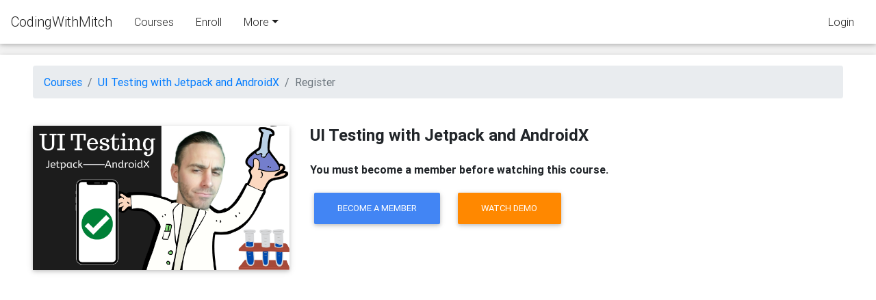

--- FILE ---
content_type: text/html; charset=utf-8
request_url: https://codingwithmitch.com/courses/ui-testing-jetpack-androidx/-part-3-dagger-setup-testing-/
body_size: 7117
content:

<!DOCTYPE html>
<html lang=en>
<head>
<meta name="viewport" content="width=device-width, initial-scale-1, shrink-to-fit=no">
<link rel="icon" href="https://s3.ca-central-1.amazonaws.com/codingwithmitch/media/defaults/default_avatar.png">
<link href="https://fonts.googleapis.com/css2?family=Material+Icons"
      rel="stylesheet">
<!-- Global site tag (gtag.js) - Google Analytics -->
<script async src="https://www.googletagmanager.com/gtag/js?id=UA-97227851-1"></script>
<script>
  window.dataLayer = window.dataLayer || [];
  function gtag(){dataLayer.push(arguments);}
  gtag('js', new Date());

  gtag('config', 'UA-97227851-1');
</script>
<meta name="google-site-verification" content="w9lf6_n0QOrTZSjnp0966di6RT9p7yVDoollQyy6naw" />
<title>CodingWithMitch.com</title>

<!-- Font Awesome -->
<link rel="stylesheet" href="https://maxcdn.bootstrapcdn.com/font-awesome/4.7.0/css/font-awesome.min.css">
<!-- Bootstrap core CSS -->
<link href="https://codingwithmitch.s3.amazonaws.com/static/css/bootstrap.min.css" rel="stylesheet">
<!-- Material Design Bootstrap -->
<link href="https://codingwithmitch.s3.amazonaws.com/static/css/mdb.min.css" rel="stylesheet">
<!-- Your custom styles (optional) -->
<link href="https://codingwithmitch.s3.amazonaws.com/static/css/style.css" rel="stylesheet">

<!-- vanillajs datepicker -->
<link href="https://codingwithmitch.s3.amazonaws.com/static/vanillajs-datepicker/dist/css/datepicker.min.css" rel="stylesheet" />



<style>

code{
    color: #0000ff;
    
}
.code{
    font-family: Consolas, monaco, monospace;
    background-color: #f5f5f5;
    
    padding:15px;
    margin: 0px;
 }
.highlight-blue{
    color: #01579b;
    background-color: #e1f5f3;
    padding:15px;
    margin: 0px;
 }
.errorMessage
{
    color: red;
}
hr {
  border: 0;
  clear:both;
  display:block;
  width: 100%;               
  background-color:#f2f2f2;
  height: 1px;
}
body{
    /*background-color: #f9fcff;*/
    background-color: #f2f2f2;
}

.button-link{
	text-decoration: none;
	color: #000;
}

/*
	Custom Animated Checkboxes
*/
.checkbox label:after, 
.radio label:after {
    content: '';
    display: table;
    clear: both;
}

.checkbox .cr,
.radio .cr {
    position: relative;
    display: inline-block;
    border: 1px solid #a9a9a9;
    border-radius: .25em;
    width: 1.3em;
    height: 1.3em;
    float: left;
    margin-right: .5em;
}

.radio .cr {
    border-radius: 50%;
}

.checkbox .cr .cr-icon,
.radio .cr .cr-icon {
    position: absolute;
    font-size: .8em;
    line-height: 0;
    top: 50%;
    left: 20%;
}

.radio .cr .cr-icon {
    margin-left: 0.04em;
}

.checkbox label input[type="checkbox"],
.radio label input[type="radio"] {
    display: none;
}

.checkbox label input[type="checkbox"] + .cr > .cr-icon,
.radio label input[type="radio"] + .cr > .cr-icon {
    transform: scale(3) rotateZ(-20deg);
    opacity: 0;
    transition: all .3s ease-in;
}

.checkbox label input[type="checkbox"]:checked + .cr > .cr-icon,
.radio label input[type="radio"]:checked + .cr > .cr-icon {
    transform: scale(1) rotateZ(0deg);
    opacity: 1;
}

.checkbox label input[type="checkbox"]:disabled + .cr,
.radio label input[type="radio"]:disabled + .cr {
    opacity: .5;
}


</style>
<!-- Markdown-it -->
<script src="https://cdnjs.cloudflare.com/ajax/libs/markdown-it/11.0.1/markdown-it.min.js" integrity="sha512-hW0KbtvDnXCHbh2UCNP/6R+oXxCKiOfm9ciuUekdGBCQF1+57bGqZAk3sAFir7PMQstyRW0UecsSc2HQotH2vg==" crossorigin="anonymous"></script>
<link rel="stylesheet" href="https://cdnjs.cloudflare.com/ajax/libs/highlight.js/10.2.0/styles/default.min.css" integrity="sha512-kZqGbhf9JTB4bVJ0G8HCkqmaPcRgo88F0dneK30yku5Y/dep7CZfCnNml2Je/sY4lBoqoksXz4PtVXS4GHSUzQ==" crossorigin="anonymous" />
<script src="https://cdnjs.cloudflare.com/ajax/libs/highlight.js/10.2.0/highlight.min.js" integrity="sha512-TDKKr+IvoqZnPzc3l35hdjpHD0m+b2EC2SrLEgKDRWpxf2rFCxemkgvJ5kfU48ip+Y+m2XVKyOCD85ybtlZDmw==" crossorigin="anonymous"></script>

<!-- Kotlin -->
<script src="https://cdnjs.cloudflare.com/ajax/libs/highlight.js/10.2.0/languages/kotlin.min.js" integrity="sha512-8aYTnyDstX39PHxorDD+6ROknf98Vqr5KTOjwRCl/442uAVKOpCJ5wY9I3VQ6y46rdDJKYBIglIfE2+GQk8U5Q==" crossorigin="anonymous"></script>

<!-- Java -->
<script src="https://cdnjs.cloudflare.com/ajax/libs/highlight.js/10.2.0/languages/java.min.js" integrity="sha512-YVNh+JI3AZyDUu/aGDh2vLgstb4kYs5U/WsTge2QQhU5fTsQLPFgX64gVAE/6qDSPUfpMGtG8M74uT3Y1SUU/w==" crossorigin="anonymous"></script>

<script src="https://cdnjs.cloudflare.com/ajax/libs/highlight.js/10.2.1/languages/python.min.js" integrity="sha512-jufbyMC+y5pH6dbL/adxAoUWkeGLwx6meC+9yoqY9CFLd4zpC9s5hU9c+stY2uHoYy2lIUih+HbYJIqTZxhCQQ==" crossorigin="anonymous"></script>

<script src="https://cdnjs.cloudflare.com/ajax/libs/highlight.js/10.2.1/languages/javascript.min.js" integrity="sha512-QKMem5huKjrqi8ym4y9CvmmOvrimnBdRqEp269PoiENovcPr073iaXkoU8YPzGk+qJ4rNd4W/AatDTtB7uW52g==" crossorigin="anonymous"></script>


<!-- Init highlight.js -->
<script>hljs.initHighlightingOnLoad();</script>








</head>
<body class="mt-3 pt-xl-5 pt-lg-5 pt-md-5 pt-sm-5 pt-4">

<!-- SCRIPTS -->
<!-- JQuery -->
<script type="text/javascript" src="https://codingwithmitch.s3.amazonaws.com/static/js/jquery-3.3.1.min.js"></script>
<!-- Bootstrap tooltips -->
<script type="text/javascript" src="https://codingwithmitch.s3.amazonaws.com/static/js/popper.min.js"></script>
<!-- Bootstrap core JavaScript -->
<script type="text/javascript" src="https://codingwithmitch.s3.amazonaws.com/static/js/bootstrap.min.js"></script>
<!-- MDB core JavaScript -->
<script type="text/javascript" src="https://codingwithmitch.s3.amazonaws.com/static/js/mdb.min.js"></script>

<!-- vanillajs-datepicker -->
<script type="text/javascript" src="https://codingwithmitch.s3.amazonaws.com/static/vanillajs-datepicker/dist/js/datepicker.min.js"></script>
<script type="text/javascript" src="https://codingwithmitch.s3.amazonaws.com/static/vanillajs-datepicker/dist/js/locales/en-CA.js"></script>



<!-- includes jQuery -->
<!-- <script src="http://code.jquery.com/jquery-3.2.1.min.js" crossorigin="anonymous"></script> -->
<script type="text/javascript">
/*
    Build using markdown
    https://github.com/markdown-it/markdown-it
*/
function validateText(str)
{
    var md = window.markdownit({
        highlight: function (str, lang) {
            if (lang && hljs.getLanguage(lang)) {
                try {
                    return '<pre class="hljs"><code>' +
                        hljs.highlight(lang, str, true).value +
                        '</code></pre>';
                } catch (__) {}
            }
            return '<pre class="hljs"><code>' + md.utils.escapeHtml(str) + '</code></pre>';
        },
        linkify: true,
        html: true,
    });
    var result = md.render(str);
    return result
}
</script>
</script>

<script>
function simulate(element, eventName)
{
    var options = extend(defaultOptions, arguments[2] || {});
    var oEvent, eventType = null;

    for (var name in eventMatchers)
    {
        if (eventMatchers[name].test(eventName)) { eventType = name; break; }
    }

    if (!eventType)
        throw new SyntaxError('Only HTMLEvents and MouseEvents interfaces are supported');

    if (document.createEvent)
    {
        oEvent = document.createEvent(eventType);
        if (eventType == 'HTMLEvents')
        {
            oEvent.initEvent(eventName, options.bubbles, options.cancelable);
        }
        else
        {
            oEvent.initMouseEvent(eventName, options.bubbles, options.cancelable, document.defaultView,
            options.button, options.pointerX, options.pointerY, options.pointerX, options.pointerY,
            options.ctrlKey, options.altKey, options.shiftKey, options.metaKey, options.button, element);
        }
        element.dispatchEvent(oEvent);
    }
    else
    {
        options.clientX = options.pointerX;
        options.clientY = options.pointerY;
        var evt = document.createEventObject();
        oEvent = extend(evt, options);
        element.fireEvent('on' + eventName, oEvent);
    }
    return element;
}

function extend(destination, source) {
    for (var property in source)
      destination[property] = source[property];
    return destination;
}

var eventMatchers = {
    'HTMLEvents': /^(?:load|unload|abort|error|select|change|submit|reset|focus|blur|resize|scroll)$/,
    'MouseEvents': /^(?:click|dblclick|mouse(?:down|up|over|move|out))$/
}
var defaultOptions = {
    pointerX: 0,
    pointerY: 0,
    button: 0,
    ctrlKey: false,
    altKey: false,
    shiftKey: false,
    metaKey: false,
    bubbles: true,
    cancelable: true
}


// Animations initialization
new WOW().init();



</script>




<style type="text/css">
.nav-link, .nav-item{
	color: #fff;
}

.nav-container-2{
	display: flex;
	width: 100%;
}

.navbar{
	display: flex;
	flex-direction: row;
}
.search-form, .navbar-collapse{
	justify-content: flex-end;
}
.dropdown{
	margin-right: 60px;
}

.nav-dropdown-item:hover{
	background-color: #f2f2f2;
}

@media(max-width: 768px){

}
</style>

<!--Navbar-->
<nav class="navbar fixed-top navbar-light white scrolling-navbar">

<!-- FOR ALL SCREENS EXCEPT SMALL -->
<div class="nav-container-1 d-xl-flex d-lg-flex d-md-flex d-sm-none d-none">
	<!-- Navbar brand -->
	<a class="navbar-brand text-dark" href="/">CodingWithMitch</a>

	<ul class="nav nav-items text-dark">
	<li class="nav-item">
		<a class="nav-link text-dark" href="/courses/">Courses</a>
	</li>

	<li class="nav-item">
		<a class="nav-link text-dark" href="/enroll/">Enroll</a>
	</li>

	<!-- Dropdown -->
	<li class="nav-item dropdown">
		<a class="nav-link dropdown-toggle text-dark" id="navbarDropdownMenuLink" data-toggle="dropdown" aria-haspopup="true"
			aria-expanded="false">More</a>
		<div class="dropdown-menu dropdown-dark" aria-labelledby="navbarDropdownMenuLink">
			<a class="dropdown-item" href="/testimonials/">Testimonials</a>
			<a class="dropdown-item" href="/podcast/">Podcast</a>
			<a class="dropdown-item" href="/donate/">Donate</a>
			<a class="dropdown-item" href="/blog/">Blog</a>
		</div>
	</li>

	</ul>

<!-- END NAV SEARCH -->

</div>


<div class="nav-item active d-xl-flex d-lg-flex d-md-flex d-sm-none d-none">
	<a class="nav-link text-dark" href="/login/?next=/courses/ui-testing-jetpack-androidx/-part-3-dagger-setup-testing-/">
		Login
	</a>
</div>

<!-- END FOR ALL SCREENS EXCEPT SMALL -->



<!-- FOR SMALL SCREENS -->
<div class="nav-container-2 d-flex d-lg-none d-md-none d-sm-flex d-flex">

<div class="d-flex justify-content-start">
	<button class="navbar-toggler" type="button" data-toggle="collapse" data-target="#navbarToggleExternalContent"
		aria-controls="navbarToggleExternalContent" aria-expanded="false" aria-label="Toggle navigation">
		<span class="navbar-toggler-icon"></span>
	</button>
</div>

 <!-- Collapsible content -->
  <div class="collapse navbar-collapse" id="navbarToggleExternalContent">

		<!-- Navbar brand -->
	<a class="navbar-brand text-dark" href="/">CodingWithMitch</a>

	<!-- Links -->
	<ul class="nav nav-items text-dark">
		<li class="nav-item active">
			<a class="nav-link text-dark" href="/courses/">Courses</a>
		</li>
	</ul>

	<ul class="nav nav-items text-dark">
		<li class="nav-item active">
			<a class="nav-link text-dark" href="/enroll/">Enroll</a>
		</li>
	</ul>

	<ul class="nav nav-items">
		<li class="nav-item active">
			<a class="nav-link text-dark" href='/testimonials/'>Testimonials</a>
		</li>
	</ul>

    
	<div class="nav-item active d-flex d-lg-none d-md-none d-sm-flex d-flex">
		<a class="nav-link text-dark" href="/login/?next=/courses/ui-testing-jetpack-androidx/-part-3-dagger-setup-testing-/">
			Login
		</a>
	</div>
	

  </div>  <!-- Collapsible content -->


</div><!-- END FOR SMALL SCREENS -->

</nav>
<!--/.Navbar-->


<style type="text/css">
.main-card{
    min-height: 100vh;
    height: 100%;
}
.text-success{
    font-weight: 400;
    font-style: italic;
}
.sidebar-container{
    /*border: 1px solid #000;*/
    width: 35%;
}
.content-container{
    /*border: 1px solid #000;*/
    width: 65%;
}
.page-container{
  background-color: #fff;
  margin-top: 0px;
}
.video-list-heading{
  font-size: 19px;
  margin-bottom: 0px;
  margin-left: 0;
  margin-right: 0;
  font-weight: 400;
  padding-bottom: 10px;
}
@media(min-width: 1300px){
  .main-card{
    width: 1300px;
    align-self: center;
    margin: auto;

  }
}
@media(max-width: 992px){
  .sidebar-container{
  /*border: 1px solid #000;*/
    width: 100%;
  }
  .content-container{
    /*border: 1px solid #000;*/
      width: 100%;
      padding-right: 0px;
  }


}

.breadcrumb{
  margin-bottom: 40px;
}
</style>



<!-- POST BODY -->
<div class="main-card card mt-3"><!-- START CARD -->
<div class="main-card card-body d-flex flex-column px-xl-5 px-lg-5 px-md-5 p-sm-3 page-container"> <!-- START PAGE CONTAINER  -->

<!--BREADCRUMBS-->
<div>
   <nav aria-label="breadcrumb">
      <ol class="breadcrumb">
        <li class="breadcrumb-item"><a href="/courses/">Courses</a></li>
        <li class="breadcrumb-item"><a href="/courses/ui-testing-jetpack-androidx/">UI Testing with Jetpack and AndroidX</a></li>
        <li class="breadcrumb-item active">Register</li>
      </ol>
    </nav> 
</div>

<!--Grid row-->
<div class="row">

    <!--Grid column-->
    <div class="col-lg-4 mb-4">
        <!--Featured image-->
        <div class="view overlay z-depth-1">
            <img src="https://codingwithmitch.s3.amazonaws.com/static/ui-testing-jetpack-androidx/images/EspressoDaggerExamples_course_thumbnail.png" class="img-fluid" alt="First sample image">
        </div>
    </div>
    <!--Grid column-->

    <!--Grid column-->
    <div class="col-lg-7 mb-4">
        <!--Excerpt-->
        <h4 class="mb-4"><strong>UI Testing with Jetpack and AndroidX</strong></h4>
        
          
              <p><strong>You must become a member before watching this course.</strong></p>
          
      <div class="d-flex flex-row flex-wrap justify-content-start">
          
              <a href="/enroll/?next=/courses/ui-testing-jetpack-androidx/-part-3-dagger-setup-testing-/" class="btn btn-primary" style="margin-right: 20px;">Become a member</a>
          
          <a href="/courses/ui-testing-jetpack-androidx/demo/" class="btn btn-warning" style="margin-right: 20px;">Watch demo</a>
      </div>
       
    </div>
    <!--Grid column-->

</div>
<!--Grid row-->


</div>
</div>
<!-- POST BODY -->


<!-- Button trigger modal -->
<button type="button" class="btn btn-primary d-none" data-toggle="modal" data-target="#basicExampleModal" id="id_success_modal">

</button>

<!-- Central Modal Medium Success -->
<div class="modal fade" id="basicExampleModal" tabindex="-1" role="dialog" aria-labelledby="myModalLabel"
  aria-hidden="true">
  <div class="modal-dialog modal-notify modal-success" role="document">
    <!--Content-->
    <div class="modal-content">
      <!--Header-->
      <div class="modal-header">
        <p class="heading lead">Registration Success</p>

        <button type="button" class="close" data-dismiss="modal" aria-label="Close">
          <span aria-hidden="true" class="white-text">&times;</span>
        </button>
      </div>

      <!--Body-->
      <div class="modal-body">
        <div class="text-center">
          <i class="fa fa-check fa-4x mb-3 animated rotateIn"></i>
          <p>You registered for the course: UI Testing with Jetpack and AndroidX</p>
        </div>
      </div>

      <!--Footer-->
      <div class="modal-footer justify-content-center">
        <a type="button" class="btn btn-success" id="id_modal_success" href="">Start watching</a>
        <a type="button" class="btn btn-outline-success waves-effect" data-dismiss="modal">Watch later</a>
      </div>
    </div>
    <!--/.Content-->
  </div>
</div>
<!-- Central Modal Medium Success-->

<script type="text/javascript">
    var doesUserOwnCourse = 'False';
    if(doesUserOwnCourse == "False"){
        document.getElementById('id_register_btn').onclick = function(event){
            $.ajax({
                type: 'POST',
                dataType: 'json',
                url: '/courses/ui-testing-jetpack-androidx/register/',
                data: {
                    'csrfmiddlewaretoken': '4BnrQ06id32AyEvy9382cGeJxVsHPHBeQOYBNiTIpkc0CKciM9PWYqpLeBYkyINP'
                },
                dataType: "json",
                success: function(data) {
                    console.log(data);
                    if(data.result == 'OK') {
                        console.log("successfully registered")
                        document.getElementById('id_success_modal').click();
                        document.getElementById('id_register_btn').classList.add('d-none');
                    } 
                    else {
                        console.log("failed to register")
                    }
                },
                error: function(data) {
                    console.log(data);
                },
             });
        };
    }
   

</script>


<!--Footer-->
<footer class="page-footer text-center font-small mdb-color darken-2 mt-4 wow fadeIn">

    <!--Call to action-->
    <div class="pt-4">
        <!-- <a class="btn btn-outline-white" href="/consulting/" target="_blank" role="button">Consulting
            <i class="fa fa-graduation-cap ml-2"></i>
        </a> -->
        <!-- <a class="btn btn-outline-white" href="/testimonials/" target="_blank" role="button">Testimonials
            <i class="fa fa-star ml-2"></i>
        </a> -->
        <a class="btn btn-outline-white" href="/contact/" target="_blank" role="button">Contact
            <i class="fa fa-envelope" aria-hidden="true"></i>
        </a>
        <a class="btn btn-outline-white" href="/enroll/" role="button">Become a Member
            <i class="fa fa-android ml-2" aria-hidden="true"></i>
        </a>
    </div>
    <!--/.Call to action-->

    <hr class="my-4">

    <!-- Social icons -->
    <div class="pb-4">
        <a href="https://www.instagram.com/mitch.tabian/" rel="nofollow" target="_blank">
            <i class="fa fa-instagram mr-2"></i>
        </a>
        <a href="https://www.facebook.com/codingwithmitch/" rel="nofollow" target="_blank">
            <i class="fa fa-facebook mr-3"></i>
        </a>

        <a href="https://twitter.com/mitch_tabian" rel="nofollow" target="_blank">
            <i class="fa fa-twitter mr-3"></i>
        </a>

        <a href="https://www.youtube.com/c/codingwithmitch" rel="nofollow" target="_blank">
            <i class="fa fa-youtube mr-3"></i>
        </a>

        <a href="https://patreon.com/mitchtabian" rel="nofollow" target="_blank">
            <i class="fa fa-pinterest mr-3"></i>
        </a>

        <a href="https://github.com/mitchtabian" rel="nofollow" target="_blank">
            <i class="fa fa-github mr-3"></i>
        </a>

        <a href="https://www.pluralsight.com/search?q=mitch%20tabian&categories=all&authors=Mitch%20Tabian" rel="nofollow" target="_blank">
            <i class="fa fa-codepen mr-3"></i>
        </a>
    </div>
    <!-- Social icons -->

    <!-- terms & conditions and privacy policy -->
    <div class="pb-4">
        <a href="/terms-and-condtions/">Terms and conditions</a>&nbsp;&nbsp;|&nbsp;&nbsp;
        <a href="/privacy-policy/">Privacy policy</a>
    </div>

    <!--Copyright-->
    <div class="footer-copyright py-3">
        @ 2020 Copyright:
        <a href="https://CodingWithMitch.com" target="_blank"> CodingWithMitch.com </a>
    </div>
    <!--/.Copyright-->

</footer>
<!--/.Footer-->


<script type="text/javascript">
$(document).ready(function(){
	var url = "/check_membership_status/"
	$.ajax({
		type: 'GET',
		url: url,
		data: {
		'csrfmiddlewaretoken': '4BnrQ06id32AyEvy9382cGeJxVsHPHBeQOYBNiTIpkc0CKciM9PWYqpLeBYkyINP'
		},
		dataType: "json",
		success: function(data) {
		console.log(data);
		},
		error: function(data) {
		console.log(data);
		},
	});
})
</script>


</body>
</html>